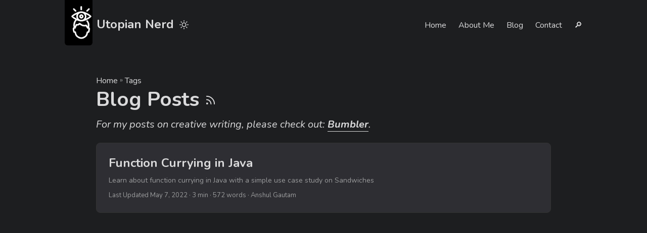

--- FILE ---
content_type: text/html; charset=utf-8
request_url: https://www.anshulgautam.in/tags/functional-interfaces/
body_size: 1700
content:
<!DOCTYPE html><html lang="en" dir="auto"><head><meta charset="utf-8"><meta http-equiv="x-ua-compatible" content="IE=edge"><meta name="viewport" content="width=device-width,initial-scale=1,shrink-to-fit=no"><meta name="robots" content="index, follow"><title>functional interfaces | Anshul Gautam</title><meta name="keywords" content=""><meta name="description" content="Anshul Gautam's blog to share and learn about software development"><meta name="author" content="Anshul Gautam"><link rel="canonical" href="https://anshulgautam.in/tags/functional-interfaces/"><meta name="google-site-verification" content="XYZabc"><meta name="yandex-verification" content="XYZabc"><meta name="msvalidate.01" content="XYZabc"><link crossorigin="anonymous" href="/assets/css/stylesheet.1b15df2f46a90ddb3195f0d739b2744225cbb6ee98bd7af3754452d408baf4f0.css" integrity="sha256-GxXfL0apDdsxlfDXObJ0QiXLtu6YvXrzdURS1Ai69PA=" rel="preload stylesheet" as="style"><link rel="preconnect" href="https://fonts.googleapis.com"><link rel="preconnect" href="https://fonts.gstatic.com" crossorigin=""><link href="https://fonts.googleapis.com/css2?family=Nunito:ital,wght@0,200;0,300;0,400;0,500;0,600;0,700;0,800;1,200;1,300;1,400;1,500;1,600;1,700;1,800&amp;display=swap" rel="stylesheet"><link rel="icon" href="https://anshulgautam.in/img/favicon-32x32.png"><link rel="icon" type="image/png" sizes="16x16" href="https://anshulgautam.in/img/favicon-32x32.png"><link rel="icon" type="image/png" sizes="32x32" href="https://anshulgautam.in/img/favicon-32x32.png"><link rel="apple-touch-icon" href="https://anshulgautam.in/img/favicon-32x32.png"><link rel="mask-icon" href="https://anshulgautam.in/img/favicon-32x32.png"><meta name="theme-color" content="#2e2e33"><meta name="msapplication-TileColor" content="#2e2e33"><link rel="alternate" type="application/rss+xml" href="https://anshulgautam.in/tags/functional-interfaces/index.xml"><noscript><style>#theme-toggle,.top-link{display:none}</style></noscript><meta property="og:title" content="functional interfaces"><meta property="og:description" content="Anshul Gautam's blog to share and learn about software development"><meta property="og:type" content="website"><meta property="og:url" content="https://anshulgautam.in/tags/functional-interfaces/"><meta property="og:image" content="https://anshulgautam.in/%3Clink%20or%20path%20of%20image%20for%20opengraph,%20twitter-cards%3E"><meta property="og:site_name" content="Anshul Gautam"><meta name="twitter:card" content="summary_large_image"><meta name="twitter:image" content="https://anshulgautam.in/%3Clink%20or%20path%20of%20image%20for%20opengraph,%20twitter-cards%3E"><meta name="twitter:title" content="functional interfaces"><meta name="twitter:description" content="Anshul Gautam's blog to share and learn about software development"></head><body class="list dark" id="top"><header class="header"><nav class="nav"><div class="logo"><a href="https://anshulgautam.in" accesskey="h" title="Utopian Nerd (Alt + H)"><img src="https://anshulgautam.in/img/logo-white.png" alt="" aria-label="logo" height="100">Utopian Nerd</a><div class="logo-switches"><button id="theme-toggle" accesskey="t" title="(Alt + T)"><svg id="moon" xmlns="http://www.w3.org/2000/svg" width="24" height="18" viewBox="0 0 24 24" fill="none" stroke="currentcolor" stroke-width="2" stroke-linecap="round" stroke-linejoin="round"><path d="M21 12.79A9 9 0 1111.21 3 7 7 0 0021 12.79z"></path></svg><svg id="sun" xmlns="http://www.w3.org/2000/svg" width="24" height="18" viewBox="0 0 24 24" fill="none" stroke="currentcolor" stroke-width="2" stroke-linecap="round" stroke-linejoin="round"><circle cx="12" cy="12" r="5"></circle><line x1="12" y1="1" x2="12" y2="3"></line><line x1="12" y1="21" x2="12" y2="23"></line><line x1="4.22" y1="4.22" x2="5.64" y2="5.64"></line><line x1="18.36" y1="18.36" x2="19.78" y2="19.78"></line><line x1="1" y1="12" x2="3" y2="12"></line><line x1="21" y1="12" x2="23" y2="12"></line><line x1="4.22" y1="19.78" x2="5.64" y2="18.36"></line><line x1="18.36" y1="5.64" x2="19.78" y2="4.22"></line></svg></button></div></div><ul id="menu"><li><a href="https://anshulgautam.in/" title="Home"><span>Home</span></a></li><li><a href="https://anshulgautam.in/about-me" title="About Me"><span>About Me</span></a></li><li><a href="https://anshulgautam.in/blog" title="Blog"><span>Blog</span></a></li><li><a href="https://anshulgautam.in/contact" title="Contact"><span>Contact</span></a></li><li><a href="https://anshulgautam.in/search" title="🔎︎ (Alt + /)" accesskey="/"><span>🔎︎</span></a></li></ul></nav></header><main class="main"><header class="page-header"><div class="breadcrumbs"><a href="https://anshulgautam.in">Home</a>&nbsp;»&nbsp;<a href="https://anshulgautam.in/tags/">Tags</a></div><h1>Blog Posts
<a href="index.xml" title="RSS" aria-label="RSS"><svg xmlns="http://www.w3.org/2000/svg" viewBox="0 0 24 24" fill="none" stroke="currentcolor" stroke-width="2" stroke-linecap="round" stroke-linejoin="round" height="23"><path d="M4 11a9 9 0 019 9"></path><path d="M4 4a16 16 0 0116 16"></path><circle cx="5" cy="19" r="1"></circle></svg></a></h1><div class="post-description"><span><i>For my posts on creative writing, please check out: <a href="https://blog.anshulgautam.in" target="_blank" style="box-shadow:0 1px"><b>Bumbler</b></a>.</i></span></div></header><article class="post-entry tag-entry"><header class="entry-header"><h2>Function Currying in Java</h2></header><div class="entry-content"><p>Learn about function currying in Java with a simple use case study on Sandwiches</p></div><footer class="entry-footer"><span title="2022-05-07 14:49:38 +0530 +0530">Last Updated May 7, 2022</span>&nbsp;·&nbsp;3 min&nbsp;·&nbsp;572 words&nbsp;·&nbsp;Anshul Gautam</footer><a class="entry-link" aria-label="post link to Function Currying in Java" href="https://anshulgautam.in/blog/function-currying-in-java/"></a></article></main><footer class="footer"><span>© 2025 <a href="https://anshulgautam.in">Anshul Gautam</a></span>
<span>|</span>
<span>Powered by
<a href="https://gohugo.io/" rel="noopener noreferrer" target="_blank">Hugo</a> &amp;
        <a href="https://github.com/adityatelange/hugo-PaperMod/" rel="noopener" target="_blank">PaperMod</a></span></footer><a href="#top" aria-label="go to top" title="Go to Top (Alt + G)" class="top-link" id="top-link" accesskey="g"><svg xmlns="http://www.w3.org/2000/svg" viewBox="0 0 12 6" fill="currentcolor"><path d="M12 6H0l6-6z"></path></svg></a></body></html>